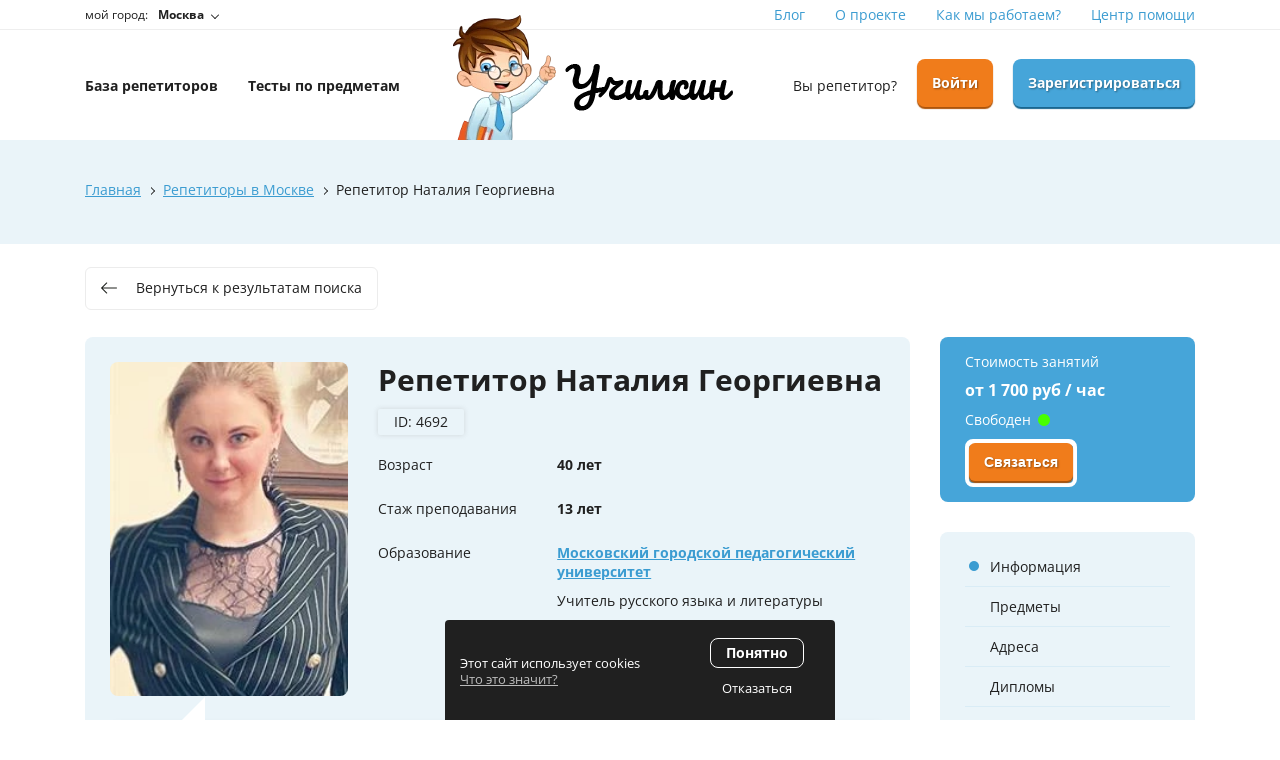

--- FILE ---
content_type: text/html; charset=UTF-8
request_url: https://uchilkin.ru/repetitors/4692
body_size: 16203
content:
<!DOCTYPE html>
<html>
<head>
    <meta http-equiv="content-type" content="text/html" charset="utf-8" />
    <meta http-equiv="X-UA-Compatible" content="IE=edge,chrome=1" />
    <meta name="viewport" content="width=device-width,initial-scale=1.0,minimum-scale=1.0,maximum-scale=1.0,user-scalable=no">
    <meta name="format-detection" content="telephone=no" />
    <meta name="yandex-verification" content="25b9ec52c884888e" />
    <meta name="google-site-verification" content="2fRrsGUHfrHQwVe9GW_EQoK6WHf0MDdZVhQgUX2rzog" />
    <meta name="cmsmagazine" content="769b9ca1e386eaea0ac28f111b8f26fc" />
    <meta name="verify-admitad" content="8bd80765c1" />
    <!--og frontend-zmitroc-by frontend-zmitroc-by-password-->
    <meta property="og:title" content="Репетитор Наталия Георгиевна по русскому языку, литературе | Цена занятия - от 1700 руб., "/>
    <meta property="og:description" content="Репетитор Наталия Георгиевна по русскому языку, литературе. Отзывы учеников , цена занятий, опыт преподавания 13 лет, информация о репетиторе."/>
    <meta property="og:image" content="https://uchilkin.ru/storage/thumbs/users/4692/jpg/w140_h196_q90_e0463578e009db8964362376db2d86c1.jpg"/>
    <meta property="og:type" content="website"/>
    <meta property="og:site_name" content="Училкин"/>
    <meta property="og:url" content="https://uchilkin.ru/repetitors/4692" />
    <!--og-->
    <meta name="title" content="Репетитор Наталия Георгиевна по русскому языку, литературе | Цена занятия - от 1700 руб., ">
    <meta name="keywords" content="">
    <meta name="description" content="Репетитор Наталия Георгиевна по русскому языку, литературе. Отзывы учеников , цена занятий, опыт преподавания 13 лет, информация о репетиторе.">
    <title>Репетитор Наталия Георгиевна по русскому языку, литературе | Цена занятия - от 1700 руб., </title>

    <link rel="canonical" href="https://uchilkin.ru/repetitors/4692" />    <link rel="manifest" href="/manifest.json">
    <link rel="shortcut icon" href="https://uchilkin.ru/assets/i/fav.ico" type="image/x-icon" />
    <link rel="stylesheet" href="/assets/css/app.css?id=f2084c3076deaca258c7af6285267fe7">
    <script type="text/javascript" src="/assets/js/app.js?id=f38da34faba6a8700546f8b4db488583" async defer></script>
    				<script type="text/javascript" src="https://api-maps.yandex.ru/2.1/?lang=ru_RU"></script>
		<script>
            var latitude = 55.76016;
            var longitude = 37.704951;
		</script>
		<script type="text/javascript" src="https://uchilkin.ru/assets/js/map.js"></script>
		<script type="application/ld+json" data-ssr="true">
	[
		{
			"@context":"https://schema.org",
			"@type":"WebPage",
			"name":"Репетитор Наталия Георгиевна",
			"description":"",
			"url": "https://uchilkin.ru/repetitors/4692",
			"primaryImageOfPage":{
				"@type":"ImageObject",
				"url":"https://uchilkin.ru/storage/thumbs/h260_w360_e0463578e009db8964362376db2d86c1.jpg"
			}
		},
		{
			"@context":"https://schema.org",
			"@type":"Person",
				"address":{
					"@type":"PostalAddress",
					"image":"https://uchilkin.ru/storage/thumbs/h260_w360_e0463578e009db8964362376db2d86c1.jpg",
					"name":"Репетитор Наталия Георгиевна",
					"description":"",
					"url": "https://uchilkin.ru/repetitors/4692"
				}
		}
	]
</script>
	<script type="text/javascript" defer>!function(){var t=document.createElement("script");t.type="text/javascript",t.async=!0,t.src="https://vk.com/js/api/openapi.js?169",t.onload=function(){VK.Retargeting.Init("VK-RTRG-1198247-Q1yp"),VK.Retargeting.Hit()},document.head.appendChild(t)}();</script><noscript><img src="https://vk.com/rtrg?p=VK-RTRG-1198247-Q1yp" style="position:fixed; left:-999px;" alt=""/></noscript>            <!-- Yandex.Metrika counter -->
<script type="text/javascript" >
    (function(m,e,t,r,i,k,a){m[i]=m[i]||function(){(m[i].a=m[i].a||[]).push(arguments)};
        m[i].l=1*new Date();k=e.createElement(t),a=e.getElementsByTagName(t)[0],k.async=1,k.src=r,a.parentNode.insertBefore(k,a)})
    (window, document, "script", "https://mc.yandex.ru/metrika/tag.js", "ym");

    ym(71161123, "init", {
        clickmap:true,
        trackLinks:true,
        accurateTrackBounce:true,
        webvisor:true
    });
</script>
<noscript><div><img src="https://mc.yandex.ru/watch/71161123" style="position:absolute; left:-9999px;" alt="" /></div></noscript>
<!-- /Yandex.Metrika counter -->
        </head>
<body>
    
        	<div class="b-wrapper p-person-item">
		<section class="s-header-mobile w-mobile-header-btns">
    <div class="container">
        <div class="row row-h-mobile align-items-center justify-content-between">
            <div class="col-left col col-auto">
                <a href="" class="mobile-btn__link fcm menu _js-b-toggle-mobile-menu">
                    <div class="burger black">
                        <div class="line"></div>
                        <div class="line"></div>
                        <div class="line"></div>
                    </div>
                </a>
            </div>
            <div class="col-logo col">
                <div class="w-header-logotype-mobile">
                    <a href="https://uchilkin.ru" class="header-logotype-mobile__link">
                        <picture>
                            <source srcset="https://uchilkin.ru/storage/thumbs/default/1/webp/w183_h53_q90_logotype-mobile.webp" type="image/webp">
                            <source srcset="https://uchilkin.ru/storage/thumbs/default/1/png/w183_h53_q90_logotype-mobile.png" type="image/png">
                            <img class="zlazy" src="https://uchilkin.ru/storage/thumbs/default/1/png/w183_h53_q90_logotype-mobile.png" alt="">
                        </picture>
                    </a>
                </div>
            </div>
            <div class="col-right col col-auto">
                <div class="row sm-gutters align-items-center justify-content-end">
                    <div class="row sm-gutters align-items-center justify-content-end">
                        <div class="col-auto">
                            <a href="" class="mobile-btn__link fcm location _js-b-pop-city">
                                <svg version="1.1" width="24px" height="24px" xmlns="http://www.w3.org/2000/svg" xmlns:xlink="http://www.w3.org/1999/xlink" x="0px" y="0px"
                                     viewBox="0 0 426.667 426.667" style="enable-background:new 0 0 426.667 426.667;" xml:space="preserve">
										<path d="M213.333,0C130.88,0,64,66.88,64,149.333c0,112,149.333,277.333,149.333,277.333s149.333-165.333,149.333-277.333
										C362.667,66.88,295.787,0,213.333,0z M213.333,202.667c-29.44,0-53.333-23.893-53.333-53.333S183.893,96,213.333,96
										s53.333,23.893,53.333,53.333S242.773,202.667,213.333,202.667z"/>
										</svg>
                            </a>
                        </div>
                                                <div class="col-auto">
                            <a href="https://uchilkin.ru/login" class="mobile-btn__link fcm colorder-bg orange login">
                                <svg version="1.1" width="24px" height="24px" xmlns="http://www.w3.org/2000/svg" xmlns:xlink="http://www.w3.org/1999/xlink" x="0px" y="0px"
                                     viewBox="0 0 512 512" style="enable-background:new 0 0 512 512;" xml:space="preserve">
										<path d="M437.333,192h-32v-42.667C405.333,66.99,338.344,0,256,0S106.667,66.99,106.667,149.333V192h-32
										C68.771,192,64,196.771,64,202.667v266.667C64,492.865,83.135,512,106.667,512h298.667C428.865,512,448,492.865,448,469.333
										V202.667C448,196.771,443.229,192,437.333,192z M287.938,414.823c0.333,3.01-0.635,6.031-2.656,8.292
										c-2.021,2.26-4.917,3.552-7.948,3.552h-42.667c-3.031,0-5.927-1.292-7.948-3.552c-2.021-2.26-2.99-5.281-2.656-8.292l6.729-60.51
										c-10.927-7.948-17.458-20.521-17.458-34.313c0-23.531,19.135-42.667,42.667-42.667s42.667,19.135,42.667,42.667
										c0,13.792-6.531,26.365-17.458,34.313L287.938,414.823z M341.333,192H170.667v-42.667C170.667,102.281,208.948,64,256,64
										s85.333,38.281,85.333,85.333V192z"/>
										</svg>
                            </a>
                        </div>
                        <div class="col-auto">
                            <a href="https://uchilkin.ru/register" class="mobile-btn__link fcm colorder-bg blue add-user">
                                <svg version="1.1" width="24px" height="24px" xmlns="http://www.w3.org/2000/svg" xmlns:xlink="http://www.w3.org/1999/xlink" x="0px" y="0px"
                                     viewBox="0 0 612 612" style="enable-background:new 0 0 612 612;" xml:space="preserve">
										<path d="M269.272,310.198c86.177-0.005,117.184-86.291,125.301-157.169C404.572,65.715,363.282,0,269.272,0
										C175.274,0,133.963,65.71,143.97,153.029C152.095,223.907,183.093,310.204,269.272,310.198z"/>
                                    <path d="M457.707,346.115c2.773,0,5.528,0.083,8.264,0.235c-4.101-5.85-8.848-11.01-14.403-15.158
										c-16.559-12.359-38.005-16.414-56.964-23.864c-9.229-3.625-17.493-7.226-25.251-11.326
										c-26.184,28.715-60.329,43.736-100.091,43.74c-39.749,0-73.891-15.021-100.072-43.74c-7.758,4.101-16.024,7.701-25.251,11.326
										c-18.959,7.451-40.404,11.505-56.964,23.864c-28.638,21.375-36.039,69.46-41.854,102.26c-4.799,27.076-8.023,54.707-8.964,82.209
										c-0.729,21.303,9.789,24.29,27.611,30.721c22.315,8.048,45.356,14.023,68.552,18.921c44.797,9.46,90.973,16.729,136.95,17.054
										c22.278-0.159,44.601-1.956,66.792-4.833c-16.431-23.807-26.068-52.645-26.068-83.695
										C309.995,412.378,376.258,346.115,457.707,346.115z"/>
                                    <path d="M457.707,375.658c-65.262,0-118.171,52.909-118.171,118.171S392.444,612,457.707,612s118.172-52.909,118.172-118.171
										C575.878,428.566,522.969,375.658,457.707,375.658z M509.407,514.103h-31.425v31.424c0,11.198-9.077,20.276-20.274,20.276
										c-11.198,0-20.276-9.078-20.276-20.276v-31.424h-31.424c-11.198,0-20.276-9.077-20.276-20.276
										c0-11.198,9.077-20.276,20.276-20.276h31.424v-31.424c0-11.198,9.078-20.276,20.276-20.276c11.198,0,20.274,9.078,20.274,20.276
										v31.424h31.425c11.198,0,20.276,9.078,20.276,20.276C529.682,505.027,520.606,514.103,509.407,514.103z"/>
										</svg>
                            </a>
                        </div>
                                            </div>
                </div>
            </div>
        </div>
    </div>
</section>
<div class="header-mobile-empty"></div>
<div class="s-header-mobile-top-nav">
    <div class="container">
        <ul class="ul-header-mobile-top-nav row no-gutters align-items-center">
            <li class="col li-header-mobile-top-nav"><a href="https://uchilkin.ru/moscow/repetitors" class="header-mobile-top-nav__link"><span class="text">База <br>репетиторов</span></a></li>
            <li class="col li-header-mobile-top-nav"><a href="https://uchilkin.ru/tests" class="header-mobile-top-nav__link"><span class="text">Тесты по <br>предметам</span></a></li>
        </ul>
    </div>
</div>

<header class="s-header">
    <div class="h-top">
        <div class="container">
            <div class="row align-items-center">
                <div class="col-4">
                    <div class="header-location-description">
                        мой город:
                    </div>
                    <a href="" class="header-location__link _js-b-pop-city">
                        <span class="text">Москва</span>
                        <span class="b-dropper"></span>
                    </a>
                </div>
                <div class="col-8">
    <ul class="ul-header-top-nav row align-items-center justify-content-end">
                <li class="li-header-top-nav col-auto">
            <a href="https://uchilkin.ru/blog" class="header-top-nav__link">Блог</a>
        </li>
                <li class="li-header-top-nav col-auto">
            <a href="https://uchilkin.ru/pages/o-proekte" class="header-top-nav__link">О проекте</a>
        </li>
                <li class="li-header-top-nav col-auto">
            <a href="https://uchilkin.ru/how-does-it-work" class="header-top-nav__link">Как мы работаем?</a>
        </li>
                <li class="li-header-top-nav col-auto">
            <a href="https://uchilkin.ru/pages/centr-pomoshi" class="header-top-nav__link">Центр помощи</a>
        </li>
            </ul>
</div>
            </div>
        </div>
    </div>
    <div class="h-middle">
        <div class="container">
            <div class="row row-h-middle align-items-center justify-content-between">
                <div class="col-4 col-left">
                    <ul class="ul-header-middle-nav row align-items-center">
                        <li class="li-header-middle-nav col-auto">
                            <a href="https://uchilkin.ru/moscow/repetitors" class="header-middle-nav__link"><span class="dash">База репетиторов</span></a>
                        </li>
                        <li class="li-header-middle-nav col-auto">
                            <a href="https://uchilkin.ru/tests" class="header-middle-nav__link"><span class="dash">Тесты по предметам</span></a>
                        </li>
                    </ul>

                </div>
                <div class="col-3 col-center">
                    <div class="w-header-logotype-desktop">
                        <a href="https://uchilkin.ru" class="header-logotype-desktop__link">
                            <picture>
                                <source srcset="https://uchilkin.ru/storage/thumbs/default/1/webp/w280_h125_q90_logotype-desktop.webp" type="image/webp">
                                <source srcset="https://uchilkin.ru/storage/thumbs/default/1/png/w280_h125_q90_logotype-desktop.png" type="image/png">
                                <img loading="lazy" class="zlazy" src="https://uchilkin.ru/storage/thumbs/default/1/png/w280_h125_q90_logotype-desktop.png" alt="">
                            </picture>
                        </a>
                    </div>
                </div>
                <div class="col-5 col-right">
                    <div class="row md-gutters align-items-center justify-content-end">
                                                <div class="col-auto"><a href="https://uchilkin.ru/login" class="header__link">Вы репетитор?</a></div>
                        <div class="col-auto"><a href="https://uchilkin.ru/login" class="button orange block">Войти</a></div>
                        <div class="col-auto"><a href="https://uchilkin.ru/register" class="button blue block">Зарегистрироваться</a></div>
                                            </div>
                </div>
            </div>
        </div>
    </div>
</header>
<div class="header-empty"></div>
		<section class="s-line s-page-branding">
    <div class="container">
        <div class="decorated-image">
            <picture>
                <source srcset="https://uchilkin.ru/storage/thumbs/default/1/webp/w538_h454_q90_index-search-right-side-image.webp" type="image/webp">
                <source srcset="https://uchilkin.ru/storage/thumbs/default/1/png/w538_h454_q90_index-search-right-side-image.png" type="image/png">
                <img loading="lazy" class="" src="https://uchilkin.ru/storage/thumbs/default/1/png/w538_h454_q90_index-search-right-side-image.png" alt="">
            </picture>
        </div>
        <div class="w-breadcrumbs">
            <div class="breadcrumbs" itemscope="" itemtype="https://schema.org/BreadcrumbList">
                <span itemscope="" itemprop="itemListElement" itemtype="https://schema.org/ListItem" class="breadcrumb-item">
                    <a href="https://uchilkin.ru/" itemprop="item" title="Главная">
                        <span itemprop="name">Главная</span>
                        <meta itemprop="position" content="1">
                    </a>
                </span>
                <span class="hr"></span>
                                                            <span itemscope="" itemprop="itemListElement" itemtype="https://schema.org/ListItem" class="breadcrumb-item">
                            <a href="https://uchilkin.ru/moscow/repetitors" itemprop="item" title="Репетиторы в Москве">
                                <span itemprop="name">Репетиторы в Москве</span>
                                <meta itemprop="position" content="2">
                            </a>
                        </span>
                        <span class="hr"></span>
                                                                    <span class="breadcrumbs-page">Репетитор Наталия Георгиевна</span>
                            </div>
        </div>
            </div>
</section>



		<section class="s-line s-page-tags">
			<div class="container">
				<div class="w-person-top-line">
					<div class="row justify-content-between">
						<div class="col-auto">
							<a href="https://uchilkin.ru/moscow/repetitors" class="button transparent medium page-back-btn">
								<div class="w-icon-left">
									<div class="icon">
										<div class="icon">
											<div class="r-box">
												<div class="r-img disabled"
													 data-zlazyb="/assets/i/icon/left-arrow.svg"
													 data-webp="/assets/i/icon/left-arrow.svg"
													 style="background-image: url('/assets/i/icon/left-arrow.svg');"></div>
											</div>
										</div>
									</div>
									<div class="text">
										<div class="desktop">Вернуться к результатам поиска</div>
										<div class="mobile">Назад</div>
									</div>
								</div>
							</a>
						</div>
											</div>
				</div>
			</div>
		</section>

		<section class="s-line s-person-page">
			<div class="container">
				<div class="w-person-page">
    <div class="row row-persons-page-item">
        <div class="col-catalog-aide col-md-9 col-12 col order-md-1 order-2">
            <div id="section-1" class="w-person-item-main-info">
                <div class="default-blue-bg-frame">
                    <div class="frame">
                        <div class="row row-person-item-main-info">
                            <div class="col col-md-4 col-12 col-image">
                                <div class="image">
                                    <div class="r-box person-photo">
                                        <picture class="r-img disabled contain">
                                            <source srcset="https://uchilkin.ru/storage/thumbs/users/4692/webp/w480_h672_q90_e0463578e009db8964362376db2d86c1.webp" type="image/webp">
                                            <source srcset="https://uchilkin.ru/storage/thumbs/users/4692/jpg/w480_h672_q90_e0463578e009db8964362376db2d86c1.jpg" type="image/jpeg">
                                            <img loading="lazy" src="https://uchilkin.ru/storage/thumbs/users/4692/jpg/w480_h672_q90_e0463578e009db8964362376db2d86c1.jpg" alt="Репетитор Наталия Георгиевна">
                                        </picture>
                                    </div>
                                </div>
                            </div>
                            <div class="col col-md-8 col-12 col-description">
                                <h1 class="pagetitle mb-20">Репетитор Наталия Георгиевна <br><span class="client-h1-id">ID: 4692</span></h1>
                                                                                                    <div class="w-feature-line">
                                        <div class="row row-feature-line">
                                            <div class="col-sm-4 col-12 col">
                                                <div class="feature-description mb-10">Возраст</div>
                                            </div>
                                            <div class="col-sm-8 col-12 col">
                                                <div class="mb-10"><b>40 лет</b></div>
                                            </div>
                                        </div>
                                    </div>
                                                                                                    <div class="w-feature-line">
                                        <div class="row row-feature-line">
                                            <div class="col-sm-4 col-12 col">
                                                <div class="feature-description mb-10">Стаж преподавания</div>
                                            </div>
                                            <div class="col-sm-8 col-12 col">

                                                <div class="mb-10"><b>13 лет</b></div>
                                            </div>
                                        </div>
                                    </div>
                                                                                                    <div class="w-feature-line">
                                        <div class="row row-feature-line">
                                            <div class="col-sm-4 col-12 col">
                                                <div class="feature-description mb-10">Образование</div>
                                            </div>
                                            <div class="col-sm-8 col-12 col">
                                                                                                                                                            <div class="color-blue mb-10">
                                                            <b>
                                                                <a href="https://uchilkin.ru/universities/mgpu">
                                                                Московский городской педагогический университет
                                                                </a>
                                                            </b>
                                                        </div>
                                                                                                                                                                                                                    <div class="mb-10">Учитель русского языка и литературы</div>
                                                                                                                                                </div>
                                        </div>
                                    </div>
                                                            </div>
                                                            <div class="col-quote col-12 col">
                                    <div class="w-quote-cloud">
                                        <div class="s-name _h4 bold mb-10">Дополнительная информация</div>
                                        <article>
                                            – Имею большой опыт подготовки к выпускным экзаменам, поэтому ученики достигают высоких результатов и имеют возможность поступать в престижные вузы.<br>– Регулярно прохожу курсы повышения квалификации, участвую в семинарах, конференциях.<br>– Для каждого ученика составляю индивидуальную программу, которая позволяет достичь поставленных целей.<br>– Большое внимание уделяю функциональной грамотности, понимаю текста. Учу самостоятельно получать знания, обобщать, анализировать и классифицировать учебный материал.<br>– Применяю современные педагогические технологии, использую средства ИКТ (презентации, интерактивные тесты, видеоуроки, обучающие приложения).<br>– Мотивирую, настраиваю на успех.<br>– Все материалы уроков передаются ученику. Нет необходимости покупать специальные учебные пособия для занятий.<br>– Занятия  не ограничиваются временем урока: всегда есть возможность связаться по телефону или электронной почте для получения дополнительных консультаций по домашним заданиям или темам занятий.
                                        </article>
                                        
                                    </div>
                                </div>
                                                        <div class="col-12 col col-status-mobile">
                                <div class="row sm-gutters align-items-center">
                                    <div class="col-6">
                                        <div class="s-name _h4 bold price">от 1 700 руб / час</div>
                                        <div class="w-status-roll">
                    Свободен <div class="roll color001"></div>
                </div>
                                    </div>
                                                                        <div class="col-6">
                                        <div class="w-button">
                                            <form class="btn-border" action="https://uchilkin.ru/tutor/selection" method="post" target="_blank">
                                                <input type="hidden" name="subject_id" value="2">
                                                <input type="hidden" name="item_id" value="4692">
                                                <input type="hidden" name="city_id" value="1">
                                                <button onclick="ym(71161123,'reachGoal','OPEN_FORM_ORDER')" class="button orange block" data-id="4692">Связаться</button>
                                            </form>
                                        </div>
                                    </div>
                                                                    </div>
                            </div>
                        </div>
                    </div>
                </div>
            </div>
                                        <div id="section-3" class="w-person-item-subjects-table mt-30">
                    <div class="default-blue-bg-frame">
                        <div class="frame">
                            <div class="row row-subjects-table-item head sm-gutters align-items-center">
                                <div class="col col-name">
                                    <div class="s-name title _h4 bold">Предметы</div>
                                </div>
                                <div class="col col-feature">
                                    <div class="color-gray upper">У репетитора</div>
                                    <div><b>60 мин</b></div>
                                </div>
                                <div class="col col-feature">
                                    <div class="color-gray upper">У Ученика</div>
                                    <div><b>60 мин</b></div>
                                </div>
                                <div class="col col-feature">
                                    <div class="color-gray upper">Дистанционно</div>
                                    <div><b>60 мин</b></div>
                                </div>
                            </div>
                            <div class="w-default-bg-cloud">
                                <div class="cloud">
                                    <div class="w-subjects-table">
                                                                                                                                    <div class="w-subjects-table-item _js-subject-item _toggled">
                                                    <div class="row row-subjects-table-item sm-gutters align-items-center">
                                                        <div class="col col-name">
                                                            <div class="subject-name pointer _js-b-subject-inset">
                                                                <div class="b-dropper"></div>
                                                                <div class="name _h4 bold">Русский язык</div>
                                                            </div>
                                                        </div>
                                                        <div class="col col-feature">
                                                            <div class="feature-mobile-description">У репетитора <br><b>60 мин</b>:</div>
                                                            <b>—</b>
                                                        </div>
                                                        <div class="col col-feature">
                                                            <div class="feature-mobile-description">У ученика <br><b>60 мин</b>:</div>
                                                            <b>—</b>
                                                        </div>
                                                        <div class="col col-feature">
                                                            <div class="feature-mobile-description">Дистанционно <br><b>60 мин</b>:</div>
                                                            от <b>1 700</b> руб.
                                                        </div>
                                                    </div>
                                                    <div class="inset _js-inset"  style="display: block" >
                                                        <div class="row row-subjects-table-item-inset sm-gutters">
                                                            <div class="col-lg-4 col-12 col pb-10 col-betters">
                                                                <div class="row sm-gutters">
                                                                    
                                                                </div>
                                                            </div>
                                                            <div class="col-lg-8 col-12 col col-features">
                                                                
                                                                    <div class="w-feature-line">
                                                                        <div class="row row-feature-line">
                                                                            <div class="col-xl-5 col-sm-4 col-12 col">
                                                                                <div class="feature-description">Разделы</div>
                                                                            </div>
                                                                            <div class="col-xl-7 col-sm-8 col-12 col">
                                                                                <div class="feature-count">
                                                                                                                                                                                                                                                                        <a href="https://uchilkin.ru/moscow/repetitors/russkiy-yazyk/grammatika">
                                                                                                <span class="color-blue">грамматика</span>,
                                                                                            </a>
                                                                                        
                                                                                                                                                                                                                                                                        <a href="https://uchilkin.ru/moscow/repetitors/russkiy-yazyk/punktuaciya">
                                                                                                <span class="color-blue">пунктуация</span>,
                                                                                            </a>
                                                                                        
                                                                                                                                                                                                                                                                        <a href="https://uchilkin.ru/moscow/repetitors/russkiy-yazyk/russkij-yazyk-i-literatura">
                                                                                                <span class="color-blue">русский язык и литература</span>,
                                                                                            </a>
                                                                                        
                                                                                                                                                                                                                                                                        <a href="https://uchilkin.ru/moscow/repetitors/russkiy-yazyk/shkolnyy-kurs">
                                                                                                <span class="color-blue">школьный курс</span>
                                                                                            </a>
                                                                                        
                                                                                                                                                                    </div>
                                                                            </div>
                                                                        </div>
                                                                    </div>
                                                                
                                                                <div class="w-feature-line">
                                                                    <div class="row row-feature-line">
                                                                        <div class="col-xl-5 col-sm-4 col-12 col">
                                                                            <div class="feature-description">Дополнения</div>
                                                                        </div>
                                                                        <div class="col-xl-7 col-sm-8 col-12 col">
                                                                            <div class="feature-count">
                                                                                                                                                                                                                                                            <a href="https://uchilkin.ru/moscow/repetitors/russkiy-yazyk/podgotovka-k-olimpiadam">
                                                                                            <span class="color-blue">подготовка к олимпиадам</span>,
                                                                                        </a>
                                                                                    
                                                                                                                                                                                                                                                            <a href="https://uchilkin.ru/moscow/repetitors/russkiy-yazyk/ege">
                                                                                            <span class="color-blue">ЕГЭ</span>,
                                                                                        </a>
                                                                                    
                                                                                                                                                                                                                                                            <a href="https://uchilkin.ru/moscow/repetitors/russkiy-yazyk/oge-gia">
                                                                                            <span class="color-blue">ОГЭ (ГИА)</span>
                                                                                        </a>
                                                                                    
                                                                                                                                                            </div>
                                                                        </div>
                                                                    </div>
                                                                </div>
                                                                                                                                                                                                    <div class="w-feature-line">
                                                                        <div class="row row-feature-line">
                                                                            <div class="col-xl-5 col-sm-4 col-12 col">
                                                                                <div class="feature-description">Категории учеников</div>
                                                                            </div>
                                                                            <div class="col-xl-7 col-sm-8 col-12 col">
                                                                                <div class="feature-count">
                                                                                    <b>школьники 7-11 класса</b>
                                                                                </div>
                                                                            </div>
                                                                        </div>
                                                                    </div>
                                                                                                                                                                                            </div>
                                                        </div>
                                                    </div>
                                                </div>
                                                                                                                                                                                <div class="w-subjects-table-item _js-subject-item">
                                                    <div class="row row-subjects-table-item sm-gutters align-items-center">
                                                        <div class="col col-name">
                                                            <div class="subject-name pointer _js-b-subject-inset">
                                                                <div class="b-dropper"></div>
                                                                <div class="name _h4 bold">Литература</div>
                                                            </div>
                                                        </div>
                                                        <div class="col col-feature">
                                                            <div class="feature-mobile-description">У репетитора <br><b>60 мин</b>:</div>
                                                            <b>—</b>
                                                        </div>
                                                        <div class="col col-feature">
                                                            <div class="feature-mobile-description">У ученика <br><b>60 мин</b>:</div>
                                                            <b>—</b>
                                                        </div>
                                                        <div class="col col-feature">
                                                            <div class="feature-mobile-description">Дистанционно <br><b>60 мин</b>:</div>
                                                            от <b>2 000</b> руб.
                                                        </div>
                                                    </div>
                                                    <div class="inset _js-inset" >
                                                        <div class="row row-subjects-table-item-inset sm-gutters">
                                                            <div class="col-lg-4 col-12 col pb-10 col-betters">
                                                                <div class="row sm-gutters">
                                                                    
                                                                </div>
                                                            </div>
                                                            <div class="col-lg-8 col-12 col col-features">
                                                                
                                                                    <div class="w-feature-line">
                                                                        <div class="row row-feature-line">
                                                                            <div class="col-xl-5 col-sm-4 col-12 col">
                                                                                <div class="feature-description">Разделы</div>
                                                                            </div>
                                                                            <div class="col-xl-7 col-sm-8 col-12 col">
                                                                                <div class="feature-count">
                                                                                                                                                                                                                                                                        <a href="https://uchilkin.ru/moscow/repetitors/literatura/shkolnyy-kurs">
                                                                                                <span class="color-blue">школьный курс</span>
                                                                                            </a>
                                                                                        
                                                                                                                                                                    </div>
                                                                            </div>
                                                                        </div>
                                                                    </div>
                                                                
                                                                <div class="w-feature-line">
                                                                    <div class="row row-feature-line">
                                                                        <div class="col-xl-5 col-sm-4 col-12 col">
                                                                            <div class="feature-description">Дополнения</div>
                                                                        </div>
                                                                        <div class="col-xl-7 col-sm-8 col-12 col">
                                                                            <div class="feature-count">
                                                                                                                                                                                                                                                            <a href="https://uchilkin.ru/moscow/repetitors/literatura/podgotovka-k-olimpiadam">
                                                                                            <span class="color-blue">подготовка к олимпиадам</span>,
                                                                                        </a>
                                                                                    
                                                                                                                                                                                                                                                            <a href="https://uchilkin.ru/moscow/repetitors/literatura/ege">
                                                                                            <span class="color-blue">ЕГЭ</span>,
                                                                                        </a>
                                                                                    
                                                                                                                                                                                                                                                            <a href="https://uchilkin.ru/moscow/repetitors/literatura/oge-gia">
                                                                                            <span class="color-blue">ОГЭ (ГИА)</span>
                                                                                        </a>
                                                                                    
                                                                                                                                                            </div>
                                                                        </div>
                                                                    </div>
                                                                </div>
                                                                                                                                                                                                    <div class="w-feature-line">
                                                                        <div class="row row-feature-line">
                                                                            <div class="col-xl-5 col-sm-4 col-12 col">
                                                                                <div class="feature-description">Категории учеников</div>
                                                                            </div>
                                                                            <div class="col-xl-7 col-sm-8 col-12 col">
                                                                                <div class="feature-count">
                                                                                    <b>школьники 7-11 класса</b>
                                                                                </div>
                                                                            </div>
                                                                        </div>
                                                                    </div>
                                                                                                                                                                                            </div>
                                                        </div>
                                                    </div>
                                                </div>
                                                                                                                        </div>
                                </div>
                            </div>
                        </div>
                    </div>
                </div>
            
            <div id="section-4" class="w-person-item-adress mt-30">
                <div class="default-blue-bg-frame">
                    <div class="frame">
                        <div class="s-name _h4 bold mb-20">Адреса</div>
                        <div class="w-adress-frame">
                            <div class="frame">
                                <div class="row">
                                    <div class="col-sm-7 col-12 col col-adress-text pb-20">
                                        <div class="s-name _h4 bold mb-5">Занятия у репетитора:</div>
                                        <br>
                                                                                    Репетитор не принимает у себя
                                        
                                        <div class="pt-15 pb-15">
                                            <hr>
                                        </div>

                                        <div class="s-name _h4 bold mb-5">Выездные занятия:</div>
                                            <br>
                                                                                    Репетитор не выезжает к ученику
                                                                            </div>
                                                                    </div>
                            </div>
                        </div>
                    </div>
                </div>
            </div>

            
                            <div id="section-6" class="w-person-item-serts mt-30">
                    <div class="default-blue-bg-frame">
                        <div class="frame">
                            <div class="s-name _h4 bold mb-20">Дипломы и сертификаты</div>
                            <div class="w-serts-list _js-w-fancy">
                                <div class="w-cloud">
                                    <div class="cloud">
                                        <div class="row md-gutters">
                                                                                            <div class="col-xl-3 col-md-4 col-sm-6 col-6 col">
                                                    <div class="w-serts-list-item">
                                                        <a class="block__link grouped_elements" data-fancybox="gallery" rel="group1" href="/storage/educations/304db4ea8d04cde04467fd1ed886ae77.jpg">
                                                            <div class="image">
                                                                <div class="r-box">
                                                                    <picture class="r-img disabled contain">
                                                                        <source srcset="https://uchilkin.ru/storage/thumbs/educations/6246/webp/w178_h178_q90_304db4ea8d04cde04467fd1ed886ae77.webp" type="image/webp">
                                                                        <source srcset="https://uchilkin.ru/storage/thumbs/educations/6246/png/w178_h178_q90_304db4ea8d04cde04467fd1ed886ae77.png" type="image/jpeg">
                                                                        <img loading="lazy" src="https://uchilkin.ru/storage/thumbs/educations/6246/png/w178_h178_q90_304db4ea8d04cde04467fd1ed886ae77.png" alt="Московский городской педагогический университет">
                                                                    </picture>
                                                                </div>
                                                            </div>
                                                            <div class="_h4 name">Московский городской педагогический университет</div>
                                                            
                                                        </a>
                                                    </div>
                                                </div>
                                                                                                                                        <div class="col-xl-3 col-md-4 col-sm-6 col-6 col">
                                                    <div class="w-serts-list-item">
                                                        <a class="block__link grouped_elements" data-fancybox="gallery" rel="group1" href="/storage/certificates/12422c5d14e390ae0e5cff7c2c86cced.jpg">
                                                            <div class="image">
                                                                <div class="r-box">
                                                                    <picture class="r-img disabled contain">
                                                                        <source srcset="https://uchilkin.ru/storage/thumbs/certificates/11666/webp/w178_h178_q90_12422c5d14e390ae0e5cff7c2c86cced.webp" type="image/webp">
                                                                        <source srcset="https://uchilkin.ru/storage/thumbs/certificates/11666/png/w178_h178_q90_12422c5d14e390ae0e5cff7c2c86cced.png" type="image/jpeg">
                                                                        <img loading="lazy" src="https://uchilkin.ru/storage/thumbs/certificates/11666/png/w178_h178_q90_12422c5d14e390ae0e5cff7c2c86cced.png" alt="Подготовка к ЕГЭ">
                                                                    </picture>
                                                                </div>
                                                            </div>
                                                            <div class="_h4 name">Подготовка к ЕГЭ</div>
                                                            
                                                        </a>
                                                    </div>
                                                </div>
                                                                                            <div class="col-xl-3 col-md-4 col-sm-6 col-6 col">
                                                    <div class="w-serts-list-item">
                                                        <a class="block__link grouped_elements" data-fancybox="gallery" rel="group1" href="/storage/certificates/a0473ddacee837e46c818c5a184c617a.jpg">
                                                            <div class="image">
                                                                <div class="r-box">
                                                                    <picture class="r-img disabled contain">
                                                                        <source srcset="https://uchilkin.ru/storage/thumbs/certificates/11667/webp/w178_h178_q90_a0473ddacee837e46c818c5a184c617a.webp" type="image/webp">
                                                                        <source srcset="https://uchilkin.ru/storage/thumbs/certificates/11667/png/w178_h178_q90_a0473ddacee837e46c818c5a184c617a.png" type="image/jpeg">
                                                                        <img loading="lazy" src="https://uchilkin.ru/storage/thumbs/certificates/11667/png/w178_h178_q90_a0473ddacee837e46c818c5a184c617a.png" alt="Нейропсихология">
                                                                    </picture>
                                                                </div>
                                                            </div>
                                                            <div class="_h4 name">Нейропсихология</div>
                                                            
                                                        </a>
                                                    </div>
                                                </div>
                                                                                            <div class="col-xl-3 col-md-4 col-sm-6 col-6 col">
                                                    <div class="w-serts-list-item">
                                                        <a class="block__link grouped_elements" data-fancybox="gallery" rel="group1" href="/storage/certificates/8f4ce007dcb3bbc296734a126b4713d9.jpg">
                                                            <div class="image">
                                                                <div class="r-box">
                                                                    <picture class="r-img disabled contain">
                                                                        <source srcset="https://uchilkin.ru/storage/thumbs/certificates/11668/webp/w178_h178_q90_8f4ce007dcb3bbc296734a126b4713d9.webp" type="image/webp">
                                                                        <source srcset="https://uchilkin.ru/storage/thumbs/certificates/11668/png/w178_h178_q90_8f4ce007dcb3bbc296734a126b4713d9.png" type="image/jpeg">
                                                                        <img loading="lazy" src="https://uchilkin.ru/storage/thumbs/certificates/11668/png/w178_h178_q90_8f4ce007dcb3bbc296734a126b4713d9.png" alt="Подготовка к олимпиадам">
                                                                    </picture>
                                                                </div>
                                                            </div>
                                                            <div class="_h4 name">Подготовка к олимпиадам</div>
                                                            
                                                        </a>
                                                    </div>
                                                </div>
                                                                                            <div class="col-xl-3 col-md-4 col-sm-6 col-6 col">
                                                    <div class="w-serts-list-item">
                                                        <a class="block__link grouped_elements" data-fancybox="gallery" rel="group1" href="/storage/certificates/53c230b2981fc0ce0566e31fb05856fd.jpg">
                                                            <div class="image">
                                                                <div class="r-box">
                                                                    <picture class="r-img disabled contain">
                                                                        <source srcset="https://uchilkin.ru/storage/thumbs/certificates/11669/webp/w178_h178_q90_53c230b2981fc0ce0566e31fb05856fd.webp" type="image/webp">
                                                                        <source srcset="https://uchilkin.ru/storage/thumbs/certificates/11669/png/w178_h178_q90_53c230b2981fc0ce0566e31fb05856fd.png" type="image/jpeg">
                                                                        <img loading="lazy" src="https://uchilkin.ru/storage/thumbs/certificates/11669/png/w178_h178_q90_53c230b2981fc0ce0566e31fb05856fd.png" alt="Итоговое сочинение">
                                                                    </picture>
                                                                </div>
                                                            </div>
                                                            <div class="_h4 name">Итоговое сочинение</div>
                                                            
                                                        </a>
                                                    </div>
                                                </div>
                                                                                            <div class="col-xl-3 col-md-4 col-sm-6 col-6 col">
                                                    <div class="w-serts-list-item">
                                                        <a class="block__link grouped_elements" data-fancybox="gallery" rel="group1" href="/storage/certificates/df40cf8274237f0f8c7463ac46b50e73.jpg">
                                                            <div class="image">
                                                                <div class="r-box">
                                                                    <picture class="r-img disabled contain">
                                                                        <source srcset="https://uchilkin.ru/storage/thumbs/certificates/11670/webp/w178_h178_q90_df40cf8274237f0f8c7463ac46b50e73.webp" type="image/webp">
                                                                        <source srcset="https://uchilkin.ru/storage/thumbs/certificates/11670/png/w178_h178_q90_df40cf8274237f0f8c7463ac46b50e73.png" type="image/jpeg">
                                                                        <img loading="lazy" src="https://uchilkin.ru/storage/thumbs/certificates/11670/png/w178_h178_q90_df40cf8274237f0f8c7463ac46b50e73.png" alt="Сочинение-рассуждение">
                                                                    </picture>
                                                                </div>
                                                            </div>
                                                            <div class="_h4 name">Сочинение-рассуждение</div>
                                                            
                                                        </a>
                                                    </div>
                                                </div>
                                                                                    </div>
                                    </div>
                                </div>
                            </div>
                        </div>
                    </div>
                </div>
            
                            <div id="section-8" class="w-person-item-more mt-30">
                    <div class="default-blue-bg-frame">
                        <div class="frame">
                            <div class="s-name _h4 bold mb-20">С этим репетитором также смотрели</div>
                            <div class="w-default-bg-cloud">
                                <div class="cloud">
                                    <div class="w-more-persons-list">
                                                                                    <div class="w-more-persons-list-item">
                                                <div class="row row-more-persons-list">
                                                    <div class="col-image col">
                                                        <a href="https://uchilkin.ru/repetitors/5526" class="block__link image__link">
                                                            <div class="r-box person-photo">
                                                                <picture class="r-img disabled contain">
                                                                    <source srcset="https://uchilkin.ru/storage/thumbs/users/5526/webp/w140_h196_q90_4e23cc2dc5c2cbaed1bbbb21d1bbb499.webp" type="image/webp">
                                                                    <source srcset="https://uchilkin.ru/storage/thumbs/users/5526/jpg/w140_h196_q90_4e23cc2dc5c2cbaed1bbbb21d1bbb499.jpg" type="image/jpeg">
                                                                    <img loading="lazy" src="https://uchilkin.ru/storage/thumbs/users/5526/jpg/w140_h196_q90_4e23cc2dc5c2cbaed1bbbb21d1bbb499.jpg" alt="Репетитор Екатерина Александровна">
                                                                </picture>
                                                            </div>
                                                        </a>
                                                    </div>
                                                    <div class="col-content col">
                                                        <div class="row md-gutters justify-content-between">
                                                            <div class="col-lg-auto col-12">
                                                                <div class="s-name _h4 bold mb-5">
                                                                    <a href="https://uchilkin.ru/repetitors/5526" class="name__link">Репетитор Екатерина Александровна</a>
                                                                </div>
                                                                <div class="description mb-5">Репетитор по русскому языку</div>
                                                            </div>
                                                            <div class="col-lg-auto col-12">
                                                                <div class="price _h4 bold mb-5">от 900 руб / час</div>
                                                            </div>
                                                        </div>
                                                    </div>
                                                </div>
                                            </div>
                                                                                    <div class="w-more-persons-list-item">
                                                <div class="row row-more-persons-list">
                                                    <div class="col-image col">
                                                        <a href="https://uchilkin.ru/repetitors/5764" class="block__link image__link">
                                                            <div class="r-box person-photo">
                                                                <picture class="r-img disabled contain">
                                                                    <source srcset="https://uchilkin.ru/storage/thumbs/users/5764/webp/w140_h196_q90_64fe9ea539dc9f336bc9d321534e3862.webp" type="image/webp">
                                                                    <source srcset="https://uchilkin.ru/storage/thumbs/users/5764/jpg/w140_h196_q90_64fe9ea539dc9f336bc9d321534e3862.jpg" type="image/jpeg">
                                                                    <img loading="lazy" src="https://uchilkin.ru/storage/thumbs/users/5764/jpg/w140_h196_q90_64fe9ea539dc9f336bc9d321534e3862.jpg" alt="Репетитор Полина Евгеньевна">
                                                                </picture>
                                                            </div>
                                                        </a>
                                                    </div>
                                                    <div class="col-content col">
                                                        <div class="row md-gutters justify-content-between">
                                                            <div class="col-lg-auto col-12">
                                                                <div class="s-name _h4 bold mb-5">
                                                                    <a href="https://uchilkin.ru/repetitors/5764" class="name__link">Репетитор Полина Евгеньевна</a>
                                                                </div>
                                                                <div class="description mb-5">Репетитор по русскому языку</div>
                                                            </div>
                                                            <div class="col-lg-auto col-12">
                                                                <div class="price _h4 bold mb-5">от 800 руб / час</div>
                                                            </div>
                                                        </div>
                                                    </div>
                                                </div>
                                            </div>
                                                                                    <div class="w-more-persons-list-item">
                                                <div class="row row-more-persons-list">
                                                    <div class="col-image col">
                                                        <a href="https://uchilkin.ru/repetitors/2233" class="block__link image__link">
                                                            <div class="r-box person-photo">
                                                                <picture class="r-img disabled contain">
                                                                    <source srcset="https://uchilkin.ru/storage/thumbs/users/2233/webp/w140_h196_q90_f16750609930ab91d8d6a662d85d02c8.webp" type="image/webp">
                                                                    <source srcset="https://uchilkin.ru/storage/thumbs/users/2233/jpg/w140_h196_q90_f16750609930ab91d8d6a662d85d02c8.jpg" type="image/jpeg">
                                                                    <img loading="lazy" src="https://uchilkin.ru/storage/thumbs/users/2233/jpg/w140_h196_q90_f16750609930ab91d8d6a662d85d02c8.jpg" alt="Репетитор Елизавета Алексеевна ">
                                                                </picture>
                                                            </div>
                                                        </a>
                                                    </div>
                                                    <div class="col-content col">
                                                        <div class="row md-gutters justify-content-between">
                                                            <div class="col-lg-auto col-12">
                                                                <div class="s-name _h4 bold mb-5">
                                                                    <a href="https://uchilkin.ru/repetitors/2233" class="name__link">Репетитор Елизавета Алексеевна</a>
                                                                </div>
                                                                <div class="description mb-5">Репетитор по русскому языку</div>
                                                            </div>
                                                            <div class="col-lg-auto col-12">
                                                                <div class="price _h4 bold mb-5">от 700 руб / час</div>
                                                            </div>
                                                        </div>
                                                    </div>
                                                </div>
                                            </div>
                                                                                    <div class="w-more-persons-list-item">
                                                <div class="row row-more-persons-list">
                                                    <div class="col-image col">
                                                        <a href="https://uchilkin.ru/repetitors/11352" class="block__link image__link">
                                                            <div class="r-box person-photo">
                                                                <picture class="r-img disabled contain">
                                                                    <source srcset="https://uchilkin.ru/storage/thumbs/users/11352/webp/w140_h196_q90_36a175ad899d992e586513030bd7c826.webp" type="image/webp">
                                                                    <source srcset="https://uchilkin.ru/storage/thumbs/users/11352/jpg/w140_h196_q90_36a175ad899d992e586513030bd7c826.jpg" type="image/jpeg">
                                                                    <img loading="lazy" src="https://uchilkin.ru/storage/thumbs/users/11352/jpg/w140_h196_q90_36a175ad899d992e586513030bd7c826.jpg" alt="Репетитор Светлана Юрьевна">
                                                                </picture>
                                                            </div>
                                                        </a>
                                                    </div>
                                                    <div class="col-content col">
                                                        <div class="row md-gutters justify-content-between">
                                                            <div class="col-lg-auto col-12">
                                                                <div class="s-name _h4 bold mb-5">
                                                                    <a href="https://uchilkin.ru/repetitors/11352" class="name__link">Репетитор Светлана Юрьевна</a>
                                                                </div>
                                                                <div class="description mb-5">Репетитор по русскому языку</div>
                                                            </div>
                                                            <div class="col-lg-auto col-12">
                                                                <div class="price _h4 bold mb-5">от 1 000 руб / час</div>
                                                            </div>
                                                        </div>
                                                    </div>
                                                </div>
                                            </div>
                                                                                    <div class="w-more-persons-list-item">
                                                <div class="row row-more-persons-list">
                                                    <div class="col-image col">
                                                        <a href="https://uchilkin.ru/repetitors/7994" class="block__link image__link">
                                                            <div class="r-box person-photo">
                                                                <picture class="r-img disabled contain">
                                                                    <source srcset="https://uchilkin.ru/storage/thumbs/users/7994/webp/w140_h196_q90_caa3ff73d289019838bdfc681597336e.webp" type="image/webp">
                                                                    <source srcset="https://uchilkin.ru/storage/thumbs/users/7994/jpg/w140_h196_q90_caa3ff73d289019838bdfc681597336e.jpg" type="image/jpeg">
                                                                    <img loading="lazy" src="https://uchilkin.ru/storage/thumbs/users/7994/jpg/w140_h196_q90_caa3ff73d289019838bdfc681597336e.jpg" alt="Репетитор Маргарита Валентиновна">
                                                                </picture>
                                                            </div>
                                                        </a>
                                                    </div>
                                                    <div class="col-content col">
                                                        <div class="row md-gutters justify-content-between">
                                                            <div class="col-lg-auto col-12">
                                                                <div class="s-name _h4 bold mb-5">
                                                                    <a href="https://uchilkin.ru/repetitors/7994" class="name__link">Репетитор Маргарита Валентиновна</a>
                                                                </div>
                                                                <div class="description mb-5">Репетитор по русскому языку</div>
                                                            </div>
                                                            <div class="col-lg-auto col-12">
                                                                <div class="price _h4 bold mb-5">от 600 руб / час</div>
                                                            </div>
                                                        </div>
                                                    </div>
                                                </div>
                                            </div>
                                                                            </div>
                                </div>
                            </div>
                        </div>
                    </div>
                </div>
                    </div>
        <div class="col-nav-menu-aside col-md-3 col-12 col order-md-2 order-1">
            <div class="_js-aside-page-navigation-menu aside-page-navigation-menu">
                <div class="w-price-frame">
                    <div class="frame">
                                                    <div class="description">Стоимость занятий</div>
                                                <div class="s-name _h4 bold price">от 1 700 руб / час</div>
                        <div class="w-status-roll">
                    Свободен <div class="roll color001"></div>
                </div>
                                                <div class="w-button">
                            <form class="btn-border" action="https://uchilkin.ru/tutor/selection" method="post" target="_blank">
                                <input type="hidden" name="subject_id" value="2">
                                <input type="hidden" name="item_id" value="4692">
                                <input type="hidden" name="city_id" value="1">
                                <button onclick="ym(71161123,'reachGoal','OPEN_FORM_ORDER')" class="button orange" data-id="4692">Связаться</button>
                            </form>
                        </div>
                                            </div>
                </div>
                <ul class="ul-aside-page-navigation-menu">
                    <li><a href="#section-1" class="__link mPS2id-highlight">Информация</a></li>
                    
                                            <li><a href="#section-3" class="__link">Предметы</a></li>
                                            <li><a href="#section-4" class="__link">Адреса</a></li>
                                                                <li><a href="#section-6" class="__link">Дипломы</a></li>
                                        
                                            <li><a href="#section-8" class="__link">Похожие</a></li>
                                    </ul>
            </div>
        </div>
    </div>
</div>
			</div>
		</section>

		<section class="s-line s-index-feedbacks-slider">
	<div class="container">
		<div class="w-title-decorated">
			<div class="s-name _h2 bold mb-30">Более 1500 родителей оценили <br>работу репетиторов</div>
		</div>
		<div class="w-index-feedbacks-slider">
			<div class="frame">
				<div class="owl-carousel owl-index-feedbacks-slider">
                                        <div class="slide">
                        <div class="w-feedback-slide-item">
                            <div class="frame">
                                <div class="row row-feedback-slide-item">
                                    <div class="col-image col">
                                        <a href="https://uchilkin.ru/repetitors/4703" class="block__link image__link">
                                            <div class="round-image">
                                                <picture class="r-img disabled contain">
                                                    <source srcset="https://uchilkin.ru/storage/thumbs/users/4703/webp/w70_h70_q90_990e3a789513da96461375c79a5306fd.webp" type="image/webp">
                                                    <source srcset="https://uchilkin.ru/storage/thumbs/users/4703/jpg/w70_h70_q90_990e3a789513da96461375c79a5306fd.jpg" type="image/jpeg">
                                                    <img loading="lazy" src="https://uchilkin.ru/storage/thumbs/users/4703/jpg/w70_h70_q90_990e3a789513da96461375c79a5306fd.jpg" alt="Репетитор Ольга Евгеньевна">
                                                </picture>
                                            </div>
                                        </a>
                                    </div>
                                    <div class="col-text col">
                                        <div class="w-name _h4 bold">
                                            <a href="https://uchilkin.ru/repetitors/4703" class="name__link">
                                                <div>
                                                    <div class="name-description color-gray mb-5">Репетитор:</div>
                                                    <div class="mb-5">Ольга Евгеньевна</div>
                                                </div>
                                                <span class="description-tag">Математика</span>
                                            </a>
                                        </div>
                                        <div class="feedback-cloud">
                                            <b>Отзыв:</b>
                                            <div class="text">
                                                Хороший репетитор, нам очень повезло. Ребёнок раньше математику на дух не переносил, а теперь сам уроки делает и даже интерес появился. Ольга Евгеньевна объясняет очень понятно и спокойно, без нервов. Видно, что ей правда важно, чтобы ученик разобрался. Оценки стали лучше, но главное - ребёнок перестал бояться предмета. Очень её рекомендую.
                                            </div>
                                            <div class="w-author">
                                                <div class="row align-items-center sm-gutters">
                                                    <div class="col-auto mt-5">
                                                        <div class="name">Асель</div>
                                                    </div>
                                                    <div class="col-auto mt-5">
                                                        <div class="date color-gray">12 января 2026</div>
                                                    </div>
                                                </div>
                                            </div>
                                        </div>
                                    </div>
                                </div>
                            </div>
                        </div>
                    </div>
                                        <div class="slide">
                        <div class="w-feedback-slide-item">
                            <div class="frame">
                                <div class="row row-feedback-slide-item">
                                    <div class="col-image col">
                                        <a href="https://uchilkin.ru/repetitors/4029" class="block__link image__link">
                                            <div class="round-image">
                                                <picture class="r-img disabled contain">
                                                    <source srcset="https://uchilkin.ru/storage/thumbs/users/4029/webp/w70_h70_q90_1880b545ca30ce360be849362de494de.webp" type="image/webp">
                                                    <source srcset="https://uchilkin.ru/storage/thumbs/users/4029/jpg/w70_h70_q90_1880b545ca30ce360be849362de494de.jpg" type="image/jpeg">
                                                    <img loading="lazy" src="https://uchilkin.ru/storage/thumbs/users/4029/jpg/w70_h70_q90_1880b545ca30ce360be849362de494de.jpg" alt="Репетитор Валерий Анатольевич">
                                                </picture>
                                            </div>
                                        </a>
                                    </div>
                                    <div class="col-text col">
                                        <div class="w-name _h4 bold">
                                            <a href="https://uchilkin.ru/repetitors/4029" class="name__link">
                                                <div>
                                                    <div class="name-description color-gray mb-5">Репетитор:</div>
                                                    <div class="mb-5">Валерий Анатольевич</div>
                                                </div>
                                                <span class="description-tag">Математика</span>
                                            </a>
                                        </div>
                                        <div class="feedback-cloud">
                                            <b>Отзыв:</b>
                                            <div class="text">
                                                Валерий Анатольевич нам очень нравится, ребенок занимается с удовольствием. Максимально понятно всё объясняет, уже виден результат работы. Будем продолжать
                                            </div>
                                            <div class="w-author">
                                                <div class="row align-items-center sm-gutters">
                                                    <div class="col-auto mt-5">
                                                        <div class="name">Алексей</div>
                                                    </div>
                                                    <div class="col-auto mt-5">
                                                        <div class="date color-gray">09 января 2026</div>
                                                    </div>
                                                </div>
                                            </div>
                                        </div>
                                    </div>
                                </div>
                            </div>
                        </div>
                    </div>
                                        <div class="slide">
                        <div class="w-feedback-slide-item">
                            <div class="frame">
                                <div class="row row-feedback-slide-item">
                                    <div class="col-image col">
                                        <a href="https://uchilkin.ru/repetitors/10005" class="block__link image__link">
                                            <div class="round-image">
                                                <picture class="r-img disabled contain">
                                                    <source srcset="https://uchilkin.ru/storage/thumbs/users/10005/webp/w70_h70_q90_37115ed5c39984755adc0bb9cee36eac.webp" type="image/webp">
                                                    <source srcset="https://uchilkin.ru/storage/thumbs/users/10005/jpg/w70_h70_q90_37115ed5c39984755adc0bb9cee36eac.jpg" type="image/jpeg">
                                                    <img loading="lazy" src="https://uchilkin.ru/storage/thumbs/users/10005/jpg/w70_h70_q90_37115ed5c39984755adc0bb9cee36eac.jpg" alt="Репетитор Александр Олегович">
                                                </picture>
                                            </div>
                                        </a>
                                    </div>
                                    <div class="col-text col">
                                        <div class="w-name _h4 bold">
                                            <a href="https://uchilkin.ru/repetitors/10005" class="name__link">
                                                <div>
                                                    <div class="name-description color-gray mb-5">Репетитор:</div>
                                                    <div class="mb-5">Александр Олегович</div>
                                                </div>
                                                <span class="description-tag">Математика</span>
                                            </a>
                                        </div>
                                        <div class="feedback-cloud">
                                            <b>Отзыв:</b>
                                            <div class="text">
                                                Сын учится в СурГУ на первом курсе, появились проблемы с аналитической геометрией. Он начал заниматься с Александром Олеговичем и ему он очень нравится, наконец-то начал понимать предмет. Педагог его тоже хвалит, говорит, что он толковый парень. Мы очень довольны нашим репетитором, спасибо!
                                            </div>
                                            <div class="w-author">
                                                <div class="row align-items-center sm-gutters">
                                                    <div class="col-auto mt-5">
                                                        <div class="name">Лариса</div>
                                                    </div>
                                                    <div class="col-auto mt-5">
                                                        <div class="date color-gray">09 января 2026</div>
                                                    </div>
                                                </div>
                                            </div>
                                        </div>
                                    </div>
                                </div>
                            </div>
                        </div>
                    </div>
                                        <div class="slide">
                        <div class="w-feedback-slide-item">
                            <div class="frame">
                                <div class="row row-feedback-slide-item">
                                    <div class="col-image col">
                                        <a href="https://uchilkin.ru/repetitors/4703" class="block__link image__link">
                                            <div class="round-image">
                                                <picture class="r-img disabled contain">
                                                    <source srcset="https://uchilkin.ru/storage/thumbs/users/4703/webp/w70_h70_q90_990e3a789513da96461375c79a5306fd.webp" type="image/webp">
                                                    <source srcset="https://uchilkin.ru/storage/thumbs/users/4703/jpg/w70_h70_q90_990e3a789513da96461375c79a5306fd.jpg" type="image/jpeg">
                                                    <img loading="lazy" src="https://uchilkin.ru/storage/thumbs/users/4703/jpg/w70_h70_q90_990e3a789513da96461375c79a5306fd.jpg" alt="Репетитор Ольга Евгеньевна">
                                                </picture>
                                            </div>
                                        </a>
                                    </div>
                                    <div class="col-text col">
                                        <div class="w-name _h4 bold">
                                            <a href="https://uchilkin.ru/repetitors/4703" class="name__link">
                                                <div>
                                                    <div class="name-description color-gray mb-5">Репетитор:</div>
                                                    <div class="mb-5">Ольга Евгеньевна</div>
                                                </div>
                                                <span class="description-tag">Математика</span>
                                            </a>
                                        </div>
                                        <div class="feedback-cloud">
                                            <b>Отзыв:</b>
                                            <div class="text">
                                                Ольга Евгеньевна готовит ребенка к ОГЭ. Пока нам все нравится, решили, что будем продолжать заниматься с ней
                                            </div>
                                            <div class="w-author">
                                                <div class="row align-items-center sm-gutters">
                                                    <div class="col-auto mt-5">
                                                        <div class="name">Даша</div>
                                                    </div>
                                                    <div class="col-auto mt-5">
                                                        <div class="date color-gray">09 января 2026</div>
                                                    </div>
                                                </div>
                                            </div>
                                        </div>
                                    </div>
                                </div>
                            </div>
                        </div>
                    </div>
                                        <div class="slide">
                        <div class="w-feedback-slide-item">
                            <div class="frame">
                                <div class="row row-feedback-slide-item">
                                    <div class="col-image col">
                                        <a href="https://uchilkin.ru/repetitors/4983" class="block__link image__link">
                                            <div class="round-image">
                                                <picture class="r-img disabled contain">
                                                    <source srcset="https://uchilkin.ru/storage/thumbs/users/4983/webp/w70_h70_q90_d3fcb62185c6d227d34ef5f83012f54a.webp" type="image/webp">
                                                    <source srcset="https://uchilkin.ru/storage/thumbs/users/4983/jpg/w70_h70_q90_d3fcb62185c6d227d34ef5f83012f54a.jpg" type="image/jpeg">
                                                    <img loading="lazy" src="https://uchilkin.ru/storage/thumbs/users/4983/jpg/w70_h70_q90_d3fcb62185c6d227d34ef5f83012f54a.jpg" alt="Репетитор Ирина Григорьевна">
                                                </picture>
                                            </div>
                                        </a>
                                    </div>
                                    <div class="col-text col">
                                        <div class="w-name _h4 bold">
                                            <a href="https://uchilkin.ru/repetitors/4983" class="name__link">
                                                <div>
                                                    <div class="name-description color-gray mb-5">Репетитор:</div>
                                                    <div class="mb-5">Ирина Григорьевна</div>
                                                </div>
                                                <span class="description-tag">Русский язык</span>
                                            </a>
                                        </div>
                                        <div class="feedback-cloud">
                                            <b>Отзыв:</b>
                                            <div class="text">
                                                Занимались с Ириной Григорьевной русским языком. Она хороший, сильный педагог, но ребенку больше нравится ходить на курсы
                                            </div>
                                            <div class="w-author">
                                                <div class="row align-items-center sm-gutters">
                                                    <div class="col-auto mt-5">
                                                        <div class="name">Мария</div>
                                                    </div>
                                                    <div class="col-auto mt-5">
                                                        <div class="date color-gray">09 января 2026</div>
                                                    </div>
                                                </div>
                                            </div>
                                        </div>
                                    </div>
                                </div>
                            </div>
                        </div>
                    </div>
                    				</div>
			</div>
		</div>
	</div>
</section>
	</div>

            <footer class="s-footer">
    <div class="footer-middle">
        <div class="container">
            <div class="w-decorated-image-relative">
                <div class="row">
                    <div class="col-lg-6 col-12 col-text col">
                        <div class="w-footer-article">
                            <article>
                                <p class="h4"><b>У нас на сайте вы можете подобрать репетиторов через форму поиска по вашему городу, расположению, предметам и дальше выбрать того, кто вам понравится больше всего.</b></p>
                                <p>Поиск специалиста является абсолютно <b>бесплатным</b> для вас. Когда вы оставляете заявку, репетитор получает ее и в кратчайшие сроки связывается с вами. А за выполненную работу вы платите специалисту напрямую удобным способом. Также вы можете оставлять заявки сразу нескольким репетиторам и после сравнивать их предложения по цене и времени.
                                <p>Если мы помогли вам подобрать репетитора, просьба оставить отзыв на него, тем самым вы поможете остальным найти лучшего репетитора.</p>
                            </article>
                        </div>
                    </div>
                    <div class="col-lg-6 col-12 col-f-nav col">
    <div class="row">
        <div class="col-xl-6 col-md-6 col-6 col-f-nav-item order-md-1 order-2">
            <ul class="ul-footer-nav">
                                    <li><a href="https://uchilkin.ru/universities" class="__link">ВУЗы</a></li>
                                    <li><a href="https://uchilkin.ru/courses" class="__link">Курсы</a></li>
                                    <li><a href="https://uchilkin.ru/tests" class="__link">Тесты по предметам</a></li>
                                    <li><a href="https://uchilkin.ru/blog" class="__link">Блог</a></li>
                                    <li><a href="https://uchilkin.ru/promo" class="__link">Репетиторам</a></li>
                            </ul>
        </div>
        <div class="col-xl-6 col-md-6 col-12 col-f-nav-item order-md-2 order-1">
            <ul class="ul-footer-nav">
                    <li><a href="https://uchilkin.ru/pages/privacy-policy" class="__link">Политика в отношении обработки персональных данных</a></li>
                    <li><a href="https://uchilkin.ru/pages/cookie-policy" class="__link">Политика в отношении использования файлов cookie</a></li>
                    <li><a href="https://uchilkin.ru/pages/user-agreement" class="__link">Пользовательское соглашение</a></li>
            </ul>
        </div>
        
    </div>
</div>

                    <div class="decorated-image-relative">
                        <picture>
                            <source srcset="https://uchilkin.ru/storage/thumbs/default/1/webp/w163_h218_q90_f-decorated-image-relative.webp" type="image/webp">
                            <source srcset="https://uchilkin.ru/storage/thumbs/default/1/png/w163_h218_q90_f-decorated-image-relative.png" type="image/png">
                            <img loading="lazy" class="" src="https://uchilkin.ru/storage/thumbs/default/1/png/w163_h218_q90_f-decorated-image-relative.png" alt="">
                        </picture>
                    </div>
                </div>
            </div>
        </div>
    </div>
    <div class="footer-bottom">
        <div class="container">
            <div class="row row-f-bottom align-items-center justify-content-center">
                <div class="col-xl-4 col-12 col col-copy">
                    <div class="row justify-content-xl-start justify-content-center align-items-center">
                        <div class="col-auto col">
                            <div class="copyright">
                                © 2026 Училкин.ru
                            </div>
                        </div>
                    </div>
                </div>
                <div class="col-xl-4 col-12 col col-ranking">
                    <div class="row justify-content-center">
                        <div class="col-auto col">
                            <div class="row sm-gutters align-items-center pb-5">
                                <div class="col-auto pt-5">
                                    Рейтинг 5.0
                                </div>
                                <div class="col-auto pt-5">
                                    <div class="w-stars send-callbacks-rating _js-stars-rating">
                                                                                <div class="star _active">
                                            <svg xmlns="http://www.w3.org/2000/svg" xmlns:xlink="http://www.w3.org/1999/xlink" viewBox="0 0 426.667 426.667">
                                                <polygon points="213.333,10.441 279.249,144.017 426.667,165.436 320,269.41 345.173,416.226 213.333,346.91   81.485,416.226 106.667,269.41 0,165.436 147.409,144.017 "></polygon>
                                            </svg>
                                        </div>
                                                                                <div class="star _active">
                                            <svg xmlns="http://www.w3.org/2000/svg" xmlns:xlink="http://www.w3.org/1999/xlink" viewBox="0 0 426.667 426.667">
                                                <polygon points="213.333,10.441 279.249,144.017 426.667,165.436 320,269.41 345.173,416.226 213.333,346.91   81.485,416.226 106.667,269.41 0,165.436 147.409,144.017 "></polygon>
                                            </svg>
                                        </div>
                                                                                <div class="star _active">
                                            <svg xmlns="http://www.w3.org/2000/svg" xmlns:xlink="http://www.w3.org/1999/xlink" viewBox="0 0 426.667 426.667">
                                                <polygon points="213.333,10.441 279.249,144.017 426.667,165.436 320,269.41 345.173,416.226 213.333,346.91   81.485,416.226 106.667,269.41 0,165.436 147.409,144.017 "></polygon>
                                            </svg>
                                        </div>
                                                                                <div class="star _active">
                                            <svg xmlns="http://www.w3.org/2000/svg" xmlns:xlink="http://www.w3.org/1999/xlink" viewBox="0 0 426.667 426.667">
                                                <polygon points="213.333,10.441 279.249,144.017 426.667,165.436 320,269.41 345.173,416.226 213.333,346.91   81.485,416.226 106.667,269.41 0,165.436 147.409,144.017 "></polygon>
                                            </svg>
                                        </div>
                                                                                <div class="star _active">
                                            <svg xmlns="http://www.w3.org/2000/svg" xmlns:xlink="http://www.w3.org/1999/xlink" viewBox="0 0 426.667 426.667">
                                                <polygon points="213.333,10.441 279.249,144.017 426.667,165.436 320,269.41 345.173,416.226 213.333,346.91   81.485,416.226 106.667,269.41 0,165.436 147.409,144.017 "></polygon>
                                            </svg>
                                        </div>
                                                                            </div>
                                </div>
                                <div class="col-auto pt-5">(120 отзывов)</div>
                            </div>
                        </div>
                    </div>
                </div>
                <div class="col-xl-4 col-12 col col-developer">
                    <div class="row justify-content-xl-end justify-content-center align-items-center">
                        <div class="col-auto col">
                            <div class="developer">
                                Разработка сайта <a href="https://zmitroc.by" target="_blank">ZmitroC.by</a>&trade;
                            </div>
                        </div>
                    </div>
                </div>
            </div>
        </div>
    </div>
</footer>
        <section class="s-fixed-elements">
    <div class="absolute left-content">

    </div>
    <div class="absolute right-content">
        <div class="pager-up"><div class="uparrow"></div></div>
    </div>
</section>        <section class="s-mobile-menu _js-s-toggle-mobile-menu">
    <div class="w-mobile-menu">
        <div class="mobile-menu-header">
            <div class="row sm-gutters">
                <div class="col-auto">
                    Меню
                </div>
                <div class="col-auto">
                    <div class="burger">
                        <div class="line"></div>
                        <div class="line"></div>
                        <div class="line"></div>
                    </div>
                </div>
            </div>
            <a href="" class="close white _js-b-toggle-mobile-menu"></a>
        </div>
        <div class="mobile-menu-body">
            <div class="w-mobile-menu-group-list">
                <div class="w-mobile-menu-group-list-item">
                    <ul class="ul-mobile-menu mt-10">
                    <li class="li-mobile-menu">
            <a href="https://uchilkin.ru/pages/o-proekte" class="mobile-menu__link">О проекте</a>
        </li>
                            <li class="li-mobile-menu">
            <a href="https://uchilkin.ru/pages/centr-pomoshi" class="mobile-menu__link">Центр помощи</a>
        </li>
                            <li class="li-mobile-menu">
            <a href="https://uchilkin.ru/blog" class="mobile-menu__link">Блог</a>
        </li>
                            <li class="li-mobile-menu">
            <a href="https://uchilkin.ru/how-does-it-work" class="mobile-menu__link">Как мы работаем</a>
        </li>
            </ul>
                </div>
            </div>
        </div>
    </div>
    <div class="mobile-menu-background _js-b-toggle-mobile-menu"></div>
</section>        <section class="s-popup">
    <div class="w-popup w-pop-callback _js-popup popup001"></div>
    <div class="w-popup w-pop-city _js-popup popup003"></div>
    
    
    
    <div class="s-popup__background _js-pop-close"></div>
</section>

<section class="s-validation _js-validation-alert hide">
    <div class="w-validation-alert color001">
        <div class="container">
            <div class="validation-content">
                <a href="" class="close small _js-b-close-validation-alert"></a>
                    <div class="w-icon-left">
                        <div class="icon">
            <svg data-type="notify" xmlns="http://www.w3.org/2000/svg" class="_js-validation-icon" version="1.1" xmlns:xlink="http://www.w3.org/1999/xlink" width="100%" height="100%" x="0" y="0" viewBox="0 0 512 512" style="enable-background:new 0 0 512 512" xml:space="preserve">
            <path d="M255.985,59.99c-8.284,0-15,6.716-15,15s6.716,15,15,15c49.634,0,90.015,40.374,90.015,90c0,8.284,6.716,15,15,15    s15-6.716,15-15C376,113.822,322.162,59.99,255.985,59.99z" fill="#000000" data-original="#000000" class=""></path><path d="M217.335,4.03c-67.77,14.161-122.72,68.585-137.179,136.776c-12.209,57.582,2.836,115.392,41.277,158.607    C140.224,320.536,151,348.419,151,375.99v30c0,19.96,13.067,36.917,31.093,42.79c5.928,35.025,36.328,63.209,73.907,63.209    c37.569,0,67.977-28.175,73.907-63.209C347.933,442.907,361,425.95,361,405.989v-30c0-27.625,10.812-55.173,30.442-77.569    C420.176,265.64,436,223.58,436,179.99C436,66.425,332.051-19.936,217.335,4.03z M256,481.99c-19.282,0-36.188-13.268-42.431-31.1    h84.861C292.188,468.722,275.282,481.99,256,481.99z M331,405.99c0,8.271-6.729,15-15,15H196c-8.271,0-15-6.729-15-15v-15h150    V405.99z M368.882,278.647c-20.92,23.867-33.791,52.647-37.057,82.343H180.178c-3.262-29.712-16.1-58.775-36.328-81.516    c-32.038-36.016-44.557-84.291-34.346-132.445C121.423,90.815,167.223,45.15,223.472,33.397C319.496,13.33,406,85.442,406,179.99    C406,216.302,392.818,251.339,368.882,278.647z" fill="#000000" data-original="#000000" class=""></path><path d="M45,179.99H15c-8.284,0-15,6.716-15,15s6.716,15,15,15h30c8.284,0,15-6.716,15-15S53.284,179.99,45,179.99z" fill="#000000" data-original="#000000" class=""></path><path d="M51.213,104.99L30,83.777c-5.857-5.858-15.355-5.858-21.213,0c-5.858,5.858-5.858,15.355,0,21.213L30,126.203    c5.857,5.858,15.355,5.859,21.213,0C57.071,120.345,57.071,110.848,51.213,104.99z" fill="#000000" data-original="#000000" class=""></path><path d="M51.213,263.777c-5.858-5.858-15.356-5.858-21.213,0L8.787,284.99c-5.858,5.858-5.858,15.355,0,21.213    c5.857,5.858,15.355,5.859,21.213,0l21.213-21.213C57.071,279.132,57.071,269.635,51.213,263.777z" fill="#000000" data-original="#000000" class=""></path><path d="M497,179.99h-30c-8.284,0-15,6.716-15,15s6.716,15,15,15h30c8.284,0,15-6.716,15-15S505.284,179.99,497,179.99z" fill="#000000" data-original="#000000" class=""></path><path d="M503.213,83.777c-5.857-5.858-15.355-5.858-21.213,0l-21.213,21.213c-5.858,5.858-5.858,15.355,0,21.213    c5.857,5.857,15.355,5.858,21.213,0l21.213-21.213C509.071,99.132,509.071,89.635,503.213,83.777z" fill="#000000" data-original="#000000" class=""></path><path d="M503.213,284.99L482,263.777c-5.857-5.858-15.355-5.858-21.213,0c-5.858,5.858-5.858,15.355,0,21.213L482,306.203    c5.857,5.857,15.355,5.858,21.213,0C509.071,300.345,509.071,290.848,503.213,284.99z" fill="#000000" data-original="#000000" class=""></path></svg>
            <svg data-type="error" class="_js-validation-icon" version="1.1" width="100%" height="100%" xmlns="http://www.w3.org/2000/svg" xmlns:xlink="http://www.w3.org/1999/xlink" x="0px" y="0px" viewBox="0 0 512 512" style="enable-background:new 0 0 512 512;" xml:space="preserve">
            <path d="M505.403,406.394L295.389,58.102c-8.274-13.721-23.367-22.245-39.39-22.245c-16.023,0-31.116,8.524-39.391,22.246
            L6.595,406.394c-8.551,14.182-8.804,31.95-0.661,46.37c8.145,14.42,23.491,23.378,40.051,23.378h420.028
            c16.56,0,31.907-8.958,40.052-23.379C514.208,438.342,513.955,420.574,505.403,406.394z M477.039,436.372
            c-2.242,3.969-6.467,6.436-11.026,6.436H45.985c-4.559,0-8.784-2.466-11.025-6.435c-2.242-3.97-2.172-8.862,0.181-12.765
            L245.156,75.316c2.278-3.777,6.433-6.124,10.844-6.124c4.41,0,8.565,2.347,10.843,6.124l210.013,348.292
            C479.211,427.512,479.281,432.403,477.039,436.372z"></path>
            <path d="M256.154,173.005c-12.68,0-22.576,6.804-22.576,18.866c0,36.802,4.329,89.686,4.329,126.489
            c0.001,9.587,8.352,13.607,18.248,13.607c7.422,0,17.937-4.02,17.937-13.607c0-36.802,4.329-89.686,4.329-126.489
            C278.421,179.81,268.216,173.005,256.154,173.005z"></path>
            <path d="M256.465,353.306c-13.607,0-23.814,10.824-23.814,23.814c0,12.68,10.206,23.814,23.814,23.814
            c12.68,0,23.505-11.134,23.505-23.814C279.97,364.13,269.144,353.306,256.465,353.306z"></path>
            </svg> <svg data-type="success" class="_js-validation-icon" xmlns="http://www.w3.org/2000/svg" version="1.1" width="100%" height="100%" xmlns:xlink="http://www.w3.org/1999/xlink" x="0" y="0" viewBox="0 0 24 24" style="enable-background:new 0 0 512 512" xml:space="preserve"><g><path fill="" xmlns="http://www.w3.org/2000/svg" d="M19.782,9H15.388l.863-2.592a3.9,3.9,0,0,0-1.532-4.464,2.447,2.447,0,0,0-3.341.63l-4.693,6.7A.993.993,0,0,0,6,9H2a1,1,0,0,0-1,1V22a1,1,0,0,0,1,1H6a1,1,0,0,0,1-1v-.132l1.445.964A1.006,1.006,0,0,0,9,23h9a1,1,0,0,0,.895-.553l3.658-7.317A4.264,4.264,0,0,0,23,13.236V12.218A3.222,3.222,0,0,0,19.782,9ZM5,21H3V11H5Zm16-7.764a2.255,2.255,0,0,1-.236,1L17.382,21H9.3L7,19.465v-7.15L13.017,3.72a.43.43,0,0,1,.593-.112,1.893,1.893,0,0,1,.744,2.168l-1.3,3.908A1,1,0,0,0,14,11h5.782A1.219,1.219,0,0,1,21,12.218Z" fill="#000000" data-original="#000000" class=""></path></g></svg>

                        </div>
                        <div class="content _js-validation-alert-errors">

                        </div>
                    </div>
            </div>
        </div>
    </div>
</section>        <section class="s-cookie _js-cookie-alert">
        <div class="w-cookie-alert">
            <div class="frame">
                <div class="text">
                    Этот сайт использует cookies <br>
                    <a href="/pages/cookie-policy" target="_blank" class="__link">Что это значит?</a>
                </div>
                <div class="w-buttons mb-5">
                    <div class="w-button-item mt-5">
                        <a href="#" data-value="1" class="button btn-type001 _js-b-cookie-alert">Понятно</a>
                    </div>
                    <div class="w-button-item align-center pt-5 pb-5 mt-5">
                        <a href="#" data-value="0" class="nul color-white _js-b-cookie-alert">
                            <span class="dashed">Отказаться</span>
                        </a>
                    </div>
                </div>
            </div>
        </div>
    </section>

    <script>
        document.addEventListener("DOMContentLoaded", function () {
            document.querySelectorAll('._js-b-cookie-alert').forEach(function (button) {
                button.addEventListener('click', function (e) {
                    e.preventDefault();

                    document.querySelector('._js-cookie-alert').classList.add('hide');
                    let value = this.getAttribute('data-value'); // 1 или 0

                    fetch('/cookie-accept', {
                        method: 'POST',
                        headers: {
                            'Content-Type': 'application/json',
                            'X-CSRF-TOKEN': 'MJlOLSmesp3Jox9uRl9n1auovoRTqGQBsKuLcMZz'
                        },
                        body: JSON.stringify({
                            accepted: value
                        })
                    })
                        .then(function (response) {
                            if (response.ok) {
                                document.querySelector('._js-cookie-alert').classList.add('hide');
                            } else {
                                throw new Error();
                            }
                        })
                        .catch(function () {
                            alert('Не удалось установить cookie. Попробуйте ещё раз.');
                        });
                });
            });
        });

    </script>
</body>
</html>
